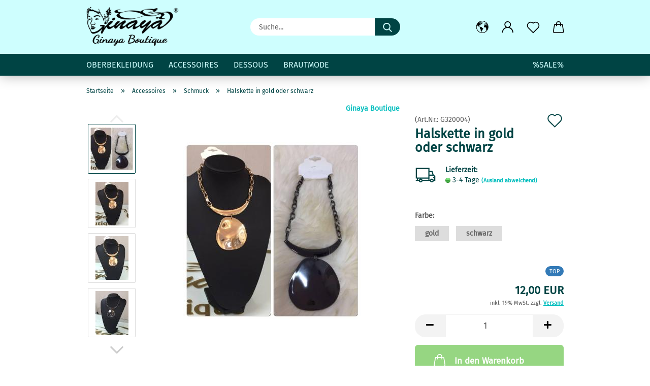

--- FILE ---
content_type: image/svg+xml
request_url: https://www.ginaya.de/images/dhl-gogreen.svg
body_size: 4171
content:
<?xml version="1.0" encoding="utf-8"?>
<!-- Generator: Adobe Illustrator 22.0.1, SVG Export Plug-In . SVG Version: 6.00 Build 0)  -->
<svg version="1.1" id="Ebene_1" xmlns="http://www.w3.org/2000/svg" xmlns:xlink="http://www.w3.org/1999/xlink" x="0px" y="0px"
	 viewBox="0 0 85 43" style="enable-background:new 0 0 85 43;" xml:space="preserve">
<style type="text/css">
	.st0{fill:#FFFFFF;}
	.st1{fill:#FFCC07;}
	.st2{fill:#027C38;}
	.st3{fill:#878888;}
	.st4{fill:#D80613;}
	.st5{fill:#007A38;}
</style>
<g id="Ebene_2_2_">
	<rect y="18.3" class="st0" width="85" height="24.8"/>
</g>
<title>Zeichenfläche 1</title>
<rect x="8" y="24.9" class="st1" width="76.7" height="10.1"/>
<g id="Ebene_2_1_">
	<rect class="st1" width="85" height="18.3"/>
</g>
<path class="st2" d="M72.8,24.9l-2.9,10l0,0H67c-0.1-0.7-0.2-1.3-0.2-2l-0.5-4.1l-0.2-1c-0.1,0.1-0.1,0.1-0.1,0.2
	c-0.4,1.5-0.9,3.1-1.3,4.6c-0.2,0.8-0.4,1.6-0.7,2.3h-2.1c0-0.1,0-0.1,0-0.2c0.7-2.2,1.3-4.5,1.9-6.7c0.3-1.1,0.6-2.1,0.9-3.2h2.9
	l0.3,1.9c0.2,1.6,0.5,3.2,0.7,4.9c0,0.1,0,0.1,0.1,0.1l2-6.9L72.8,24.9z M40.3,24.9h4.6c0.2,0,0.4,0.1,0.6,0.2
	c0.9,0.2,1.4,1.1,1.2,2c0,0,0,0,0,0c-0.2,1.3-1.1,2.5-2.4,2.8L43.9,30c0.5,0.2,0.7,0.4,0.8,0.8c0,0.1,0.1,0.3,0.1,0.4
	c0.1,1.2,0.1,2.5,0.2,3.7h-2.6c0-0.8,0-1.5,0-2.3c0-0.4,0-0.8-0.1-1.2c0-0.2-0.2-0.4-0.4-0.5c-0.2,0-0.5-0.1-0.7-0.1
	c-0.1,0.4-0.2,0.7-0.3,1l-0.9,3h-2.5l0.8-2.9L40.3,24.9z M42.2,26.6l-0.7,2.6h0.8c0.8,0,1.5-0.6,1.7-1.5c0.1-0.4-0.1-0.9-0.5-1
	c-0.1,0-0.2,0-0.3,0C42.9,26.7,42.5,26.7,42.2,26.6L42.2,26.6z"/>
<path class="st3" d="M22.7,35c-0.6,0.1-1.2,0.2-1.8,0.2c-0.4,0-0.7-0.1-1.1-0.2h-0.1c-1.1-0.4-1.8-1.5-1.8-2.7
	c0-1.2,0.2-2.4,0.7-3.5c0.5-1.3,1.4-2.5,2.6-3.2c0.5-0.2,0.9-0.5,1.4-0.7c0.5-0.1,0.9-0.1,1.4-0.2c0.5,0,1,0,1.5,0.2
	c0.3,0.2,0.6,0.3,0.9,0.5c0.6,0.6,1,1.4,1,2.2c0,1.2-0.2,2.4-0.7,3.5c-0.3,0.8-0.8,1.6-1.5,2.2C24.6,34.1,23.7,34.7,22.7,35z
	 M20.5,32c0,0.3,0.1,0.5,0.1,0.8c0.1,0.4,0.4,0.6,0.8,0.7c0.5,0.1,1,0,1.4-0.3c0.4-0.3,0.7-0.6,0.9-1c0.5-0.9,0.9-1.8,1.1-2.8
	c0.1-0.6,0.2-1.1,0.1-1.7c-0.1-0.6-0.6-1.1-1.3-1.1c0,0,0,0,0,0h-0.1c-0.4,0-0.8,0.2-1.1,0.5c-0.4,0.4-0.8,0.9-1,1.4
	C20.9,29.5,20.6,30.8,20.5,32L20.5,32z"/>
<path class="st2" d="M34.4,35c-0.6,0-1.2,0.1-1.7,0.2c-0.7,0-1.4,0-2.1-0.2c0,0-0.1,0-0.1-0.1c-1.3-0.4-2.2-1.6-2.2-3
	c0-0.7,0.1-1.4,0.3-2c0.5-1.9,1.9-3.5,3.7-4.4c0.4-0.2,0.9-0.3,1.4-0.5c0.8-0.2,1.6-0.2,2.4-0.1c0.4,0,0.9,0.1,1.3,0.1l0.7,0.2
	l-0.7,2L37.1,27c-1.2-0.6-2.5-0.6-3.7,0c-1.6,1-2.6,2.8-2.5,4.7c0,0.8,0.6,1.5,1.5,1.6c0.3,0,0.6,0,0.9,0c0.5,0,0.5,0,0.7-0.6
	l0.5-1.8H33l0.5-1.7h3.7c0,0.1,0,0.1,0,0.2c-0.5,1.7-1,3.4-1.5,5c0,0.1-0.1,0.2-0.2,0.2L34.4,35z"/>
<path class="st3" d="M14.1,35c-0.6,0-1.1,0.1-1.7,0.2c-0.7,0.1-1.4,0-2.1-0.2h-0.1c-1.2-0.3-2-1.2-2.2-2.4c0,0,0,0-0.1,0v-1.5
	c0,0,0,0,0.1-0.1c0.1-0.3,0.1-0.7,0.2-1c0.5-2,1.8-3.7,3.7-4.6c0.4-0.2,0.9-0.3,1.4-0.5c0.8-0.2,1.6-0.2,2.4-0.1
	c0.4,0,0.9,0.1,1.3,0.2l0.8,0.2l-0.7,2L16.9,27c-1.2-0.6-2.6-0.6-3.8,0c-0.9,0.5-1.6,1.4-2,2.4c-0.3,0.7-0.5,1.5-0.4,2.4
	c0.1,0.6,0.5,1.2,1.1,1.4c0.5,0.2,1,0.2,1.5,0.1c0.2,0,0.3-0.1,0.3-0.3c0.1-0.6,0.3-1.2,0.5-1.8c0-0.1,0-0.2,0.1-0.3h-1.4l0.5-1.7
	h3.7v0.1c-0.5,1.7-1,3.4-1.5,5.1c0,0.1-0.1,0.2-0.3,0.2L14.1,35z"/>
<path class="st2" d="M60.3,35H54c0-0.1,0-0.1,0-0.2c0.6-2.2,1.2-4.3,1.9-6.5l1-3.4h6l-0.5,1.8h-3.7l-0.6,2.2h3.5l-0.5,1.8h-3.5
	l-0.7,2.5h3.8L60.3,35z M52.5,35h-6.2c0-0.1,0-0.1,0-0.2l1.8-6.3c0.3-1.2,0.7-2.4,1-3.6h6l-0.5,1.8H51l-0.6,2.2h3.5l-0.5,1.8h-3.5
	l-0.7,2.5H53L52.5,35z"/>
<path class="st4" d="M16.1,3.1l-2.6,3.5h14.2c0.7,0,0.7,0.3,0.4,0.8s-1,1.3-1.3,1.8c-0.2,0.3-0.5,0.7,0.6,0.7h5.8l1.7-2.3
	c1.1-1.4,0.1-4.4-3.7-4.4L16.1,3.1z"/>
<path class="st4" d="M12.5,14.6l5.2-7.1h6.5c0.7,0,0.7,0.3,0.4,0.8L23.2,10c-0.2,0.2-0.5,0.7,0.6,0.7h8.7c-1.7,2.4-4.4,3.8-7.3,3.8
	L12.5,14.6z M42.4,10.7l-2.8,3.9h-7.5l2.8-3.9H42.4z M53.8,9.9H35.6l5-6.8H48L45.2,7h3.3l2.9-3.9h7.5L53.8,9.9z M53.2,10.7l-2.8,3.9
	h-7.5l2.8-3.9H53.2z M0,12.3h12.9l-0.6,0.8H0V12.3z M0,10.7h14l-0.6,0.8H0V10.7z M0,13.7h11.7l-0.6,0.8H0V13.7z M85,13H72.2l0.6-0.8
	H85V13z M85,14.5H71.1l0.6-0.8H85V14.5z M73.9,10.7H85v0.8H73.3L73.9,10.7z M69.1,3.1l-5,6.8h-7.9l5-6.8L69.1,3.1z M55.6,10.7
	l-0.8,1.1c-0.9,1.3-0.1,2.7,3,2.7h12l2.8-3.8H55.6z"/>
<path class="st5" d="M0,17.9V43h85V17.9H0z M84.3,35.6c0,0.1,0,0.2,0,0.3v6.3H0.8V18.7h83.4c0,0.1,0,0.1,0,0.2v6.9v0.3L84.3,35.6z"
	/>
</svg>
